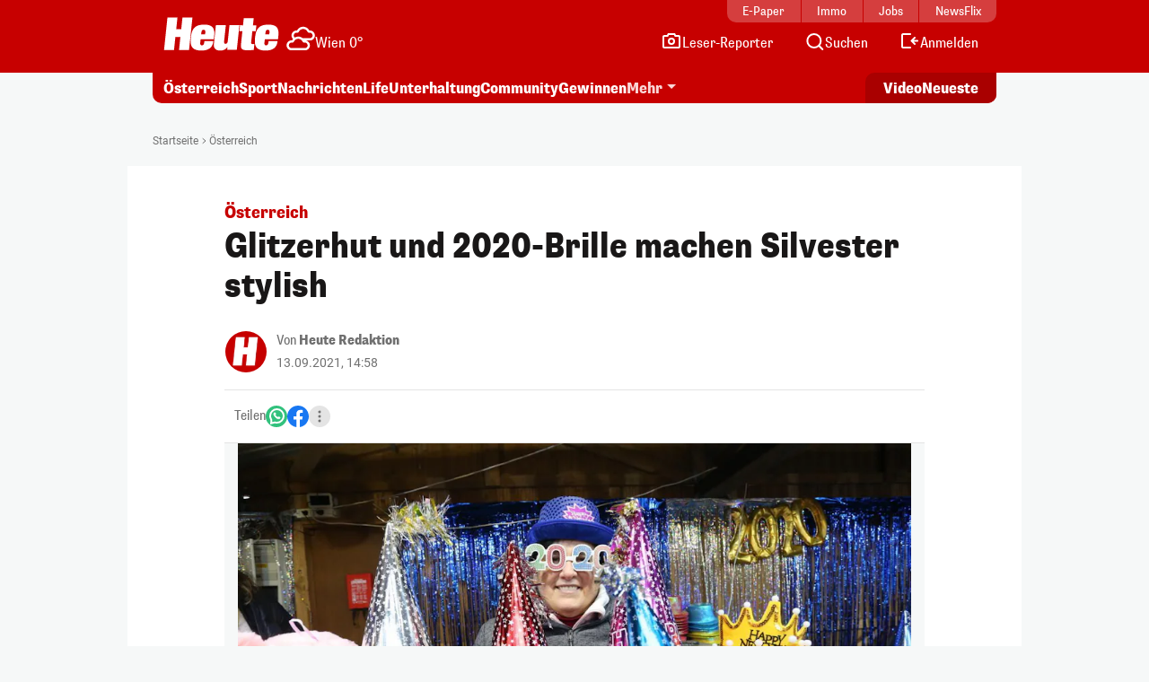

--- FILE ---
content_type: image/svg+xml
request_url: https://www.heute.at/img/svg/heute-kino.svg
body_size: 1258
content:
<?xml version="1.0" encoding="UTF-8"?>
<svg width="114px" height="19px" viewBox="0 0 114 19" fill="none"
    xmlns="http://www.w3.org/2000/svg">
    <g opacity="0.66">
        <path
            d="M9.73292 6.62259L10.4198 0H16.0833L14.1523 18.3903H8.48876L9.2534 11.029H6.42813L5.65054 18.3903H0L1.93103 0H7.59453L6.89469 6.62259H9.73292ZM20.71 12.2991L20.5286 14.0876C20.4508 14.8263 20.4119 15.8113 21.4746 15.8113C22.4985 15.8113 22.6929 14.93 22.8484 13.4137H27.9157C27.7084 15.3577 26.9956 16.6796 25.8162 17.5349C24.6369 18.3644 23.0039 18.7532 21.1895 18.7532C15.0854 18.7532 14.7614 15.3577 15.1761 11.4437C15.6038 7.43907 16.6147 4.04354 22.7317 4.04354C29.0044 4.04354 28.7063 7.60755 28.2268 12.0658L28.2008 12.312H20.71V12.2991ZM23.2501 9.57748L23.3279 8.74804C23.4705 7.37427 23.1853 6.98547 22.3689 6.98547C21.6172 6.98547 21.2284 7.37427 21.0858 8.74804L21.0081 9.57748H23.2501ZM35.7435 18.3644L35.912 16.7962H35.8472C34.9271 18.17 33.5403 18.7532 31.6611 18.7532C29.6524 18.7532 27.9287 17.7812 28.2268 15.0855L29.3413 4.39346H34.9789L34.0069 13.5433C33.8903 14.593 34.2143 14.8911 34.8882 14.8911C35.588 14.8911 35.9898 14.3338 36.0675 13.5433L37.0395 4.39346H42.6771L41.1997 18.3644H35.7435ZM44.7118 4.40641L45.1395 0.362883H50.7771L50.3494 4.40641H52.2804L51.9308 7.72419H49.9995L49.3515 13.8154C49.2478 14.7097 49.3515 15.0855 50.2587 15.0855C50.6861 15.0855 50.9458 15.0596 51.1532 15.0077L50.7898 18.4033C50.3364 18.4551 48.872 18.5588 48.0296 18.5588C44.8025 18.5588 43.2344 18.4551 43.5584 15.3058L44.3489 7.71123H42.6771L43.0141 4.39346L44.7118 4.40641ZM57.0624 12.2991L56.8682 14.0876C56.7905 14.8263 56.7386 15.8113 57.8141 15.8113C58.8249 15.8113 59.0455 14.93 59.201 13.4137H64.2686C64.074 15.3577 63.3609 16.6796 62.1559 17.5349C60.9763 18.3644 59.3438 18.7532 57.5295 18.7532C51.4251 18.7532 51.114 15.3577 51.5155 11.4437C51.9435 7.43907 52.9543 4.04354 59.0846 4.04354C65.3573 4.04354 65.0457 7.60755 64.5792 12.0658L64.5532 12.312H57.0624V12.2991ZM59.5898 9.57748L59.6803 8.74804C59.8231 7.37427 59.5507 6.98547 58.7086 6.98547C57.9569 6.98547 57.5681 7.37427 57.4126 8.74804L57.3348 9.57748H59.5898Z"
            fill="white"></path>
    </g>
    <path
        d="M72.5098 6.97011H72.4594L73.9204 0H68.8825L65.0537 18.2965H70.0916L71.074 13.6327L72.0816 12.2233L73.3914 18.2965H79.059L76.2126 8.04637L82.3336 0H76.8675L72.5098 6.97011Z"
        fill="white"></path>
    <path
        d="M79.7926 18.2965H84.9072L87.939 4.5868H82.8244L79.7926 18.2965ZM83.0617 3.49712H88.1763L88.9408 0H83.8262L83.0617 3.49712Z"
        fill="white"></path>
    <path
        d="M93.3043 18.2966H98.2472L100.515 7.57871C101.05 5.04027 99.6485 4.06592 97.8905 4.06592C96.2344 4.06592 94.8585 4.65566 93.8394 6.01462H93.7884L94.1196 4.42489H89.3297L86.3997 18.2966H91.3425L93.2788 9.11715C93.4572 8.32229 93.8903 7.75819 94.5528 7.75819C95.1897 7.75819 95.47 8.06588 95.2407 9.11715L93.3043 18.2966Z"
        fill="white"></path>
    <path
        d="M108.493 4.06592C103.134 4.06592 101.857 7.48513 101.055 11.4224C100.229 15.3856 100.104 18.8048 105.463 18.8048C110.823 18.8048 112.1 15.3856 112.926 11.4224C113.728 7.48513 113.853 4.06592 108.493 4.06592ZM105.914 11.4224C106.565 8.15861 106.941 7.30381 107.817 7.30381C108.694 7.30381 108.719 8.15861 108.068 11.4224C107.391 14.6862 107.016 15.541 106.139 15.541C105.263 15.541 105.238 14.6862 105.914 11.4224Z"
        fill="white"></path>
</svg>